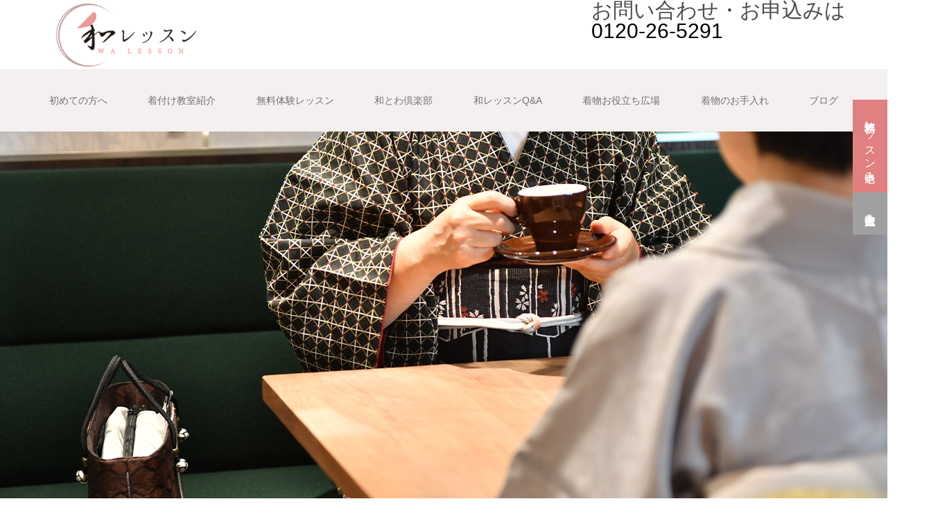

--- FILE ---
content_type: text/html; charset=UTF-8
request_url: https://wa-lesson.net/post-1640/
body_size: 17208
content:
<!doctype html>
<html dir="ltr" lang="ja" prefix="og: https://ogp.me/ns#" prefix="og: http://ogp.me/ns#">
<head>
<meta charset="UTF-8">
<meta name="viewport" content="width=device-width, initial-scale=1">
<title>心のリフレッシュに着物／着付け教室で楽しむ秋のひととき ～岩手県一関市・和とわ総本店 着付教室～ - 和レッスン</title>
	<style>img:is([sizes="auto" i], [sizes^="auto," i]) { contain-intrinsic-size: 3000px 1500px }</style>
	
		<!-- All in One SEO 4.9.1.1 - aioseo.com -->
	<meta name="description" content="こんにちは。一関市の「和とわ総本店」で着付け教室の講師をさせて頂いております藤江です。 &amp;nbs" />
	<meta name="robots" content="max-image-preview:large" />
	<meta name="author" content="wa-lesson"/>
	<link rel="canonical" href="https://wa-lesson.net/post-1640/" />
	<meta name="generator" content="All in One SEO (AIOSEO) 4.9.1.1" />

		<!-- Global site tag (gtag.js) - Google Analytics -->
<script async src="https://www.googletagmanager.com/gtag/js?id=UA-214967375-1"></script>
<script>
 window.dataLayer = window.dataLayer || [];
 function gtag(){dataLayer.push(arguments);}
 gtag('js', new Date());

 gtag('config', 'UA-214967375-1');
</script>
		<meta property="og:locale" content="ja_JP" />
		<meta property="og:site_name" content="和レッスン - 着物を知ってほしい、広げたい、次世代につなげていきたい――その想いが「和とわ」の原点です。 着付けをはじめ、たくさんの和文化に触れる機会をご提供いたします。" />
		<meta property="og:type" content="article" />
		<meta property="og:title" content="心のリフレッシュに着物／着付け教室で楽しむ秋のひととき ～岩手県一関市・和とわ総本店 着付教室～ - 和レッスン" />
		<meta property="og:description" content="こんにちは。一関市の「和とわ総本店」で着付け教室の講師をさせて頂いております藤江です。 &amp;nbs" />
		<meta property="og:url" content="https://wa-lesson.net/post-1640/" />
		<meta property="article:published_time" content="2022-10-29T04:00:04+00:00" />
		<meta property="article:modified_time" content="2022-10-29T04:35:38+00:00" />
		<meta name="twitter:card" content="summary" />
		<meta name="twitter:title" content="心のリフレッシュに着物／着付け教室で楽しむ秋のひととき ～岩手県一関市・和とわ総本店 着付教室～ - 和レッスン" />
		<meta name="twitter:description" content="こんにちは。一関市の「和とわ総本店」で着付け教室の講師をさせて頂いております藤江です。 &amp;nbs" />
		<script type="application/ld+json" class="aioseo-schema">
			{"@context":"https:\/\/schema.org","@graph":[{"@type":"BlogPosting","@id":"https:\/\/wa-lesson.net\/post-1640\/#blogposting","name":"\u5fc3\u306e\u30ea\u30d5\u30ec\u30c3\u30b7\u30e5\u306b\u7740\u7269\uff0f\u7740\u4ed8\u3051\u6559\u5ba4\u3067\u697d\u3057\u3080\u79cb\u306e\u3072\u3068\u3068\u304d \uff5e\u5ca9\u624b\u770c\u4e00\u95a2\u5e02\u30fb\u548c\u3068\u308f\u7dcf\u672c\u5e97 \u7740\u4ed8\u6559\u5ba4\uff5e - \u548c\u30ec\u30c3\u30b9\u30f3","headline":"\u5fc3\u306e\u30ea\u30d5\u30ec\u30c3\u30b7\u30e5\u306b\u7740\u7269\uff0f\u7740\u4ed8\u3051\u6559\u5ba4\u3067\u697d\u3057\u3080\u79cb\u306e\u3072\u3068\u3068\u304d \uff5e\u5ca9\u624b\u770c\u4e00\u95a2\u5e02\u30fb\u548c\u3068\u308f\u7dcf\u672c\u5e97 \u7740\u4ed8\u6559\u5ba4\uff5e","author":{"@id":"https:\/\/wa-lesson.net\/author\/wa-lesson\/#author"},"publisher":{"@id":"https:\/\/wa-lesson.net\/#organization"},"image":{"@type":"ImageObject","url":"https:\/\/wa-lesson.net\/wp-content\/uploads\/2022\/10\/\u5ff5\u73e0\uff12.jpg","width":1040,"height":781},"datePublished":"2022-10-29T13:00:04+09:00","dateModified":"2022-10-29T13:35:38+09:00","inLanguage":"ja","mainEntityOfPage":{"@id":"https:\/\/wa-lesson.net\/post-1640\/#webpage"},"isPartOf":{"@id":"https:\/\/wa-lesson.net\/post-1640\/#webpage"},"articleSection":"\u548c\u3068\u308f\u30d6\u30ed\u30b0, \u7740\u4ed8\u3051\u6559\u5ba4"},{"@type":"BreadcrumbList","@id":"https:\/\/wa-lesson.net\/post-1640\/#breadcrumblist","itemListElement":[{"@type":"ListItem","@id":"https:\/\/wa-lesson.net#listItem","position":1,"name":"\u30db\u30fc\u30e0","item":"https:\/\/wa-lesson.net","nextItem":{"@type":"ListItem","@id":"https:\/\/wa-lesson.net\/category\/blog-all\/#listItem","name":"\u548c\u3068\u308f\u30d6\u30ed\u30b0"}},{"@type":"ListItem","@id":"https:\/\/wa-lesson.net\/category\/blog-all\/#listItem","position":2,"name":"\u548c\u3068\u308f\u30d6\u30ed\u30b0","item":"https:\/\/wa-lesson.net\/category\/blog-all\/","nextItem":{"@type":"ListItem","@id":"https:\/\/wa-lesson.net\/post-1640\/#listItem","name":"\u5fc3\u306e\u30ea\u30d5\u30ec\u30c3\u30b7\u30e5\u306b\u7740\u7269\uff0f\u7740\u4ed8\u3051\u6559\u5ba4\u3067\u697d\u3057\u3080\u79cb\u306e\u3072\u3068\u3068\u304d \uff5e\u5ca9\u624b\u770c\u4e00\u95a2\u5e02\u30fb\u548c\u3068\u308f\u7dcf\u672c\u5e97 \u7740\u4ed8\u6559\u5ba4\uff5e"},"previousItem":{"@type":"ListItem","@id":"https:\/\/wa-lesson.net#listItem","name":"\u30db\u30fc\u30e0"}},{"@type":"ListItem","@id":"https:\/\/wa-lesson.net\/post-1640\/#listItem","position":3,"name":"\u5fc3\u306e\u30ea\u30d5\u30ec\u30c3\u30b7\u30e5\u306b\u7740\u7269\uff0f\u7740\u4ed8\u3051\u6559\u5ba4\u3067\u697d\u3057\u3080\u79cb\u306e\u3072\u3068\u3068\u304d \uff5e\u5ca9\u624b\u770c\u4e00\u95a2\u5e02\u30fb\u548c\u3068\u308f\u7dcf\u672c\u5e97 \u7740\u4ed8\u6559\u5ba4\uff5e","previousItem":{"@type":"ListItem","@id":"https:\/\/wa-lesson.net\/category\/blog-all\/#listItem","name":"\u548c\u3068\u308f\u30d6\u30ed\u30b0"}}]},{"@type":"Organization","@id":"https:\/\/wa-lesson.net\/#organization","name":"\u548c\u30ec\u30c3\u30b9\u30f3","description":"\u7740\u7269\u3092\u77e5\u3063\u3066\u307b\u3057\u3044\u3001\u5e83\u3052\u305f\u3044\u3001\u6b21\u4e16\u4ee3\u306b\u3064\u306a\u3052\u3066\u3044\u304d\u305f\u3044\u2015\u2015\u305d\u306e\u60f3\u3044\u304c\u300c\u548c\u3068\u308f\u300d\u306e\u539f\u70b9\u3067\u3059\u3002 \u7740\u4ed8\u3051\u3092\u306f\u3058\u3081\u3001\u305f\u304f\u3055\u3093\u306e\u548c\u6587\u5316\u306b\u89e6\u308c\u308b\u6a5f\u4f1a\u3092\u3054\u63d0\u4f9b\u3044\u305f\u3057\u307e\u3059\u3002","url":"https:\/\/wa-lesson.net\/"},{"@type":"Person","@id":"https:\/\/wa-lesson.net\/author\/wa-lesson\/#author","url":"https:\/\/wa-lesson.net\/author\/wa-lesson\/","name":"wa-lesson"},{"@type":"WebPage","@id":"https:\/\/wa-lesson.net\/post-1640\/#webpage","url":"https:\/\/wa-lesson.net\/post-1640\/","name":"\u5fc3\u306e\u30ea\u30d5\u30ec\u30c3\u30b7\u30e5\u306b\u7740\u7269\uff0f\u7740\u4ed8\u3051\u6559\u5ba4\u3067\u697d\u3057\u3080\u79cb\u306e\u3072\u3068\u3068\u304d \uff5e\u5ca9\u624b\u770c\u4e00\u95a2\u5e02\u30fb\u548c\u3068\u308f\u7dcf\u672c\u5e97 \u7740\u4ed8\u6559\u5ba4\uff5e - \u548c\u30ec\u30c3\u30b9\u30f3","description":"\u3053\u3093\u306b\u3061\u306f\u3002\u4e00\u95a2\u5e02\u306e\u300c\u548c\u3068\u308f\u7dcf\u672c\u5e97\u300d\u3067\u7740\u4ed8\u3051\u6559\u5ba4\u306e\u8b1b\u5e2b\u3092\u3055\u305b\u3066\u9802\u3044\u3066\u304a\u308a\u307e\u3059\u85e4\u6c5f\u3067\u3059\u3002 &nbs","inLanguage":"ja","isPartOf":{"@id":"https:\/\/wa-lesson.net\/#website"},"breadcrumb":{"@id":"https:\/\/wa-lesson.net\/post-1640\/#breadcrumblist"},"author":{"@id":"https:\/\/wa-lesson.net\/author\/wa-lesson\/#author"},"creator":{"@id":"https:\/\/wa-lesson.net\/author\/wa-lesson\/#author"},"image":{"@type":"ImageObject","url":"https:\/\/wa-lesson.net\/wp-content\/uploads\/2022\/10\/\u5ff5\u73e0\uff12.jpg","@id":"https:\/\/wa-lesson.net\/post-1640\/#mainImage","width":1040,"height":781},"primaryImageOfPage":{"@id":"https:\/\/wa-lesson.net\/post-1640\/#mainImage"},"datePublished":"2022-10-29T13:00:04+09:00","dateModified":"2022-10-29T13:35:38+09:00"},{"@type":"WebSite","@id":"https:\/\/wa-lesson.net\/#website","url":"https:\/\/wa-lesson.net\/","name":"\u548c\u30ec\u30c3\u30b9\u30f3","description":"\u7740\u7269\u3092\u77e5\u3063\u3066\u307b\u3057\u3044\u3001\u5e83\u3052\u305f\u3044\u3001\u6b21\u4e16\u4ee3\u306b\u3064\u306a\u3052\u3066\u3044\u304d\u305f\u3044\u2015\u2015\u305d\u306e\u60f3\u3044\u304c\u300c\u548c\u3068\u308f\u300d\u306e\u539f\u70b9\u3067\u3059\u3002 \u7740\u4ed8\u3051\u3092\u306f\u3058\u3081\u3001\u305f\u304f\u3055\u3093\u306e\u548c\u6587\u5316\u306b\u89e6\u308c\u308b\u6a5f\u4f1a\u3092\u3054\u63d0\u4f9b\u3044\u305f\u3057\u307e\u3059\u3002","inLanguage":"ja","publisher":{"@id":"https:\/\/wa-lesson.net\/#organization"}}]}
		</script>
		<!-- All in One SEO -->

<link rel="alternate" type="application/rss+xml" title="和レッスン &raquo; フィード" href="https://wa-lesson.net/feed/" />
<link rel="alternate" type="application/rss+xml" title="和レッスン &raquo; コメントフィード" href="https://wa-lesson.net/comments/feed/" />
<link rel="alternate" type="application/rss+xml" title="和レッスン &raquo; 心のリフレッシュに着物／着付け教室で楽しむ秋のひととき ～岩手県一関市・和とわ総本店 着付教室～ のコメントのフィード" href="https://wa-lesson.net/post-1640/feed/" />
<script type="text/javascript">
/* <![CDATA[ */
window._wpemojiSettings = {"baseUrl":"https:\/\/s.w.org\/images\/core\/emoji\/16.0.1\/72x72\/","ext":".png","svgUrl":"https:\/\/s.w.org\/images\/core\/emoji\/16.0.1\/svg\/","svgExt":".svg","source":{"concatemoji":"https:\/\/wa-lesson.net\/wp-includes\/js\/wp-emoji-release.min.js?ver=6.8.3"}};
/*! This file is auto-generated */
!function(s,n){var o,i,e;function c(e){try{var t={supportTests:e,timestamp:(new Date).valueOf()};sessionStorage.setItem(o,JSON.stringify(t))}catch(e){}}function p(e,t,n){e.clearRect(0,0,e.canvas.width,e.canvas.height),e.fillText(t,0,0);var t=new Uint32Array(e.getImageData(0,0,e.canvas.width,e.canvas.height).data),a=(e.clearRect(0,0,e.canvas.width,e.canvas.height),e.fillText(n,0,0),new Uint32Array(e.getImageData(0,0,e.canvas.width,e.canvas.height).data));return t.every(function(e,t){return e===a[t]})}function u(e,t){e.clearRect(0,0,e.canvas.width,e.canvas.height),e.fillText(t,0,0);for(var n=e.getImageData(16,16,1,1),a=0;a<n.data.length;a++)if(0!==n.data[a])return!1;return!0}function f(e,t,n,a){switch(t){case"flag":return n(e,"\ud83c\udff3\ufe0f\u200d\u26a7\ufe0f","\ud83c\udff3\ufe0f\u200b\u26a7\ufe0f")?!1:!n(e,"\ud83c\udde8\ud83c\uddf6","\ud83c\udde8\u200b\ud83c\uddf6")&&!n(e,"\ud83c\udff4\udb40\udc67\udb40\udc62\udb40\udc65\udb40\udc6e\udb40\udc67\udb40\udc7f","\ud83c\udff4\u200b\udb40\udc67\u200b\udb40\udc62\u200b\udb40\udc65\u200b\udb40\udc6e\u200b\udb40\udc67\u200b\udb40\udc7f");case"emoji":return!a(e,"\ud83e\udedf")}return!1}function g(e,t,n,a){var r="undefined"!=typeof WorkerGlobalScope&&self instanceof WorkerGlobalScope?new OffscreenCanvas(300,150):s.createElement("canvas"),o=r.getContext("2d",{willReadFrequently:!0}),i=(o.textBaseline="top",o.font="600 32px Arial",{});return e.forEach(function(e){i[e]=t(o,e,n,a)}),i}function t(e){var t=s.createElement("script");t.src=e,t.defer=!0,s.head.appendChild(t)}"undefined"!=typeof Promise&&(o="wpEmojiSettingsSupports",i=["flag","emoji"],n.supports={everything:!0,everythingExceptFlag:!0},e=new Promise(function(e){s.addEventListener("DOMContentLoaded",e,{once:!0})}),new Promise(function(t){var n=function(){try{var e=JSON.parse(sessionStorage.getItem(o));if("object"==typeof e&&"number"==typeof e.timestamp&&(new Date).valueOf()<e.timestamp+604800&&"object"==typeof e.supportTests)return e.supportTests}catch(e){}return null}();if(!n){if("undefined"!=typeof Worker&&"undefined"!=typeof OffscreenCanvas&&"undefined"!=typeof URL&&URL.createObjectURL&&"undefined"!=typeof Blob)try{var e="postMessage("+g.toString()+"("+[JSON.stringify(i),f.toString(),p.toString(),u.toString()].join(",")+"));",a=new Blob([e],{type:"text/javascript"}),r=new Worker(URL.createObjectURL(a),{name:"wpTestEmojiSupports"});return void(r.onmessage=function(e){c(n=e.data),r.terminate(),t(n)})}catch(e){}c(n=g(i,f,p,u))}t(n)}).then(function(e){for(var t in e)n.supports[t]=e[t],n.supports.everything=n.supports.everything&&n.supports[t],"flag"!==t&&(n.supports.everythingExceptFlag=n.supports.everythingExceptFlag&&n.supports[t]);n.supports.everythingExceptFlag=n.supports.everythingExceptFlag&&!n.supports.flag,n.DOMReady=!1,n.readyCallback=function(){n.DOMReady=!0}}).then(function(){return e}).then(function(){var e;n.supports.everything||(n.readyCallback(),(e=n.source||{}).concatemoji?t(e.concatemoji):e.wpemoji&&e.twemoji&&(t(e.twemoji),t(e.wpemoji)))}))}((window,document),window._wpemojiSettings);
/* ]]> */
</script>
<style id='wp-emoji-styles-inline-css' type='text/css'>

	img.wp-smiley, img.emoji {
		display: inline !important;
		border: none !important;
		box-shadow: none !important;
		height: 1em !important;
		width: 1em !important;
		margin: 0 0.07em !important;
		vertical-align: -0.1em !important;
		background: none !important;
		padding: 0 !important;
	}
</style>
<link rel='stylesheet' id='wp-block-library-css' href='https://wa-lesson.net/wp-includes/css/dist/block-library/style.min.css?ver=6.8.3' type='text/css' media='all' />
<style id='classic-theme-styles-inline-css' type='text/css'>
/*! This file is auto-generated */
.wp-block-button__link{color:#fff;background-color:#32373c;border-radius:9999px;box-shadow:none;text-decoration:none;padding:calc(.667em + 2px) calc(1.333em + 2px);font-size:1.125em}.wp-block-file__button{background:#32373c;color:#fff;text-decoration:none}
</style>
<link rel='stylesheet' id='aioseo/css/src/vue/standalone/blocks/table-of-contents/global.scss-css' href='https://wa-lesson.net/wp-content/plugins/all-in-one-seo-pack/dist/Lite/assets/css/table-of-contents/global.e90f6d47.css?ver=4.9.1.1' type='text/css' media='all' />
<style id='global-styles-inline-css' type='text/css'>
:root{--wp--preset--aspect-ratio--square: 1;--wp--preset--aspect-ratio--4-3: 4/3;--wp--preset--aspect-ratio--3-4: 3/4;--wp--preset--aspect-ratio--3-2: 3/2;--wp--preset--aspect-ratio--2-3: 2/3;--wp--preset--aspect-ratio--16-9: 16/9;--wp--preset--aspect-ratio--9-16: 9/16;--wp--preset--color--black: #000000;--wp--preset--color--cyan-bluish-gray: #abb8c3;--wp--preset--color--white: #ffffff;--wp--preset--color--pale-pink: #f78da7;--wp--preset--color--vivid-red: #cf2e2e;--wp--preset--color--luminous-vivid-orange: #ff6900;--wp--preset--color--luminous-vivid-amber: #fcb900;--wp--preset--color--light-green-cyan: #7bdcb5;--wp--preset--color--vivid-green-cyan: #00d084;--wp--preset--color--pale-cyan-blue: #8ed1fc;--wp--preset--color--vivid-cyan-blue: #0693e3;--wp--preset--color--vivid-purple: #9b51e0;--wp--preset--gradient--vivid-cyan-blue-to-vivid-purple: linear-gradient(135deg,rgba(6,147,227,1) 0%,rgb(155,81,224) 100%);--wp--preset--gradient--light-green-cyan-to-vivid-green-cyan: linear-gradient(135deg,rgb(122,220,180) 0%,rgb(0,208,130) 100%);--wp--preset--gradient--luminous-vivid-amber-to-luminous-vivid-orange: linear-gradient(135deg,rgba(252,185,0,1) 0%,rgba(255,105,0,1) 100%);--wp--preset--gradient--luminous-vivid-orange-to-vivid-red: linear-gradient(135deg,rgba(255,105,0,1) 0%,rgb(207,46,46) 100%);--wp--preset--gradient--very-light-gray-to-cyan-bluish-gray: linear-gradient(135deg,rgb(238,238,238) 0%,rgb(169,184,195) 100%);--wp--preset--gradient--cool-to-warm-spectrum: linear-gradient(135deg,rgb(74,234,220) 0%,rgb(151,120,209) 20%,rgb(207,42,186) 40%,rgb(238,44,130) 60%,rgb(251,105,98) 80%,rgb(254,248,76) 100%);--wp--preset--gradient--blush-light-purple: linear-gradient(135deg,rgb(255,206,236) 0%,rgb(152,150,240) 100%);--wp--preset--gradient--blush-bordeaux: linear-gradient(135deg,rgb(254,205,165) 0%,rgb(254,45,45) 50%,rgb(107,0,62) 100%);--wp--preset--gradient--luminous-dusk: linear-gradient(135deg,rgb(255,203,112) 0%,rgb(199,81,192) 50%,rgb(65,88,208) 100%);--wp--preset--gradient--pale-ocean: linear-gradient(135deg,rgb(255,245,203) 0%,rgb(182,227,212) 50%,rgb(51,167,181) 100%);--wp--preset--gradient--electric-grass: linear-gradient(135deg,rgb(202,248,128) 0%,rgb(113,206,126) 100%);--wp--preset--gradient--midnight: linear-gradient(135deg,rgb(2,3,129) 0%,rgb(40,116,252) 100%);--wp--preset--font-size--small: 13px;--wp--preset--font-size--medium: 20px;--wp--preset--font-size--large: 36px;--wp--preset--font-size--x-large: 42px;--wp--preset--spacing--20: 0.44rem;--wp--preset--spacing--30: 0.67rem;--wp--preset--spacing--40: 1rem;--wp--preset--spacing--50: 1.5rem;--wp--preset--spacing--60: 2.25rem;--wp--preset--spacing--70: 3.38rem;--wp--preset--spacing--80: 5.06rem;--wp--preset--shadow--natural: 6px 6px 9px rgba(0, 0, 0, 0.2);--wp--preset--shadow--deep: 12px 12px 50px rgba(0, 0, 0, 0.4);--wp--preset--shadow--sharp: 6px 6px 0px rgba(0, 0, 0, 0.2);--wp--preset--shadow--outlined: 6px 6px 0px -3px rgba(255, 255, 255, 1), 6px 6px rgba(0, 0, 0, 1);--wp--preset--shadow--crisp: 6px 6px 0px rgba(0, 0, 0, 1);}:where(.is-layout-flex){gap: 0.5em;}:where(.is-layout-grid){gap: 0.5em;}body .is-layout-flex{display: flex;}.is-layout-flex{flex-wrap: wrap;align-items: center;}.is-layout-flex > :is(*, div){margin: 0;}body .is-layout-grid{display: grid;}.is-layout-grid > :is(*, div){margin: 0;}:where(.wp-block-columns.is-layout-flex){gap: 2em;}:where(.wp-block-columns.is-layout-grid){gap: 2em;}:where(.wp-block-post-template.is-layout-flex){gap: 1.25em;}:where(.wp-block-post-template.is-layout-grid){gap: 1.25em;}.has-black-color{color: var(--wp--preset--color--black) !important;}.has-cyan-bluish-gray-color{color: var(--wp--preset--color--cyan-bluish-gray) !important;}.has-white-color{color: var(--wp--preset--color--white) !important;}.has-pale-pink-color{color: var(--wp--preset--color--pale-pink) !important;}.has-vivid-red-color{color: var(--wp--preset--color--vivid-red) !important;}.has-luminous-vivid-orange-color{color: var(--wp--preset--color--luminous-vivid-orange) !important;}.has-luminous-vivid-amber-color{color: var(--wp--preset--color--luminous-vivid-amber) !important;}.has-light-green-cyan-color{color: var(--wp--preset--color--light-green-cyan) !important;}.has-vivid-green-cyan-color{color: var(--wp--preset--color--vivid-green-cyan) !important;}.has-pale-cyan-blue-color{color: var(--wp--preset--color--pale-cyan-blue) !important;}.has-vivid-cyan-blue-color{color: var(--wp--preset--color--vivid-cyan-blue) !important;}.has-vivid-purple-color{color: var(--wp--preset--color--vivid-purple) !important;}.has-black-background-color{background-color: var(--wp--preset--color--black) !important;}.has-cyan-bluish-gray-background-color{background-color: var(--wp--preset--color--cyan-bluish-gray) !important;}.has-white-background-color{background-color: var(--wp--preset--color--white) !important;}.has-pale-pink-background-color{background-color: var(--wp--preset--color--pale-pink) !important;}.has-vivid-red-background-color{background-color: var(--wp--preset--color--vivid-red) !important;}.has-luminous-vivid-orange-background-color{background-color: var(--wp--preset--color--luminous-vivid-orange) !important;}.has-luminous-vivid-amber-background-color{background-color: var(--wp--preset--color--luminous-vivid-amber) !important;}.has-light-green-cyan-background-color{background-color: var(--wp--preset--color--light-green-cyan) !important;}.has-vivid-green-cyan-background-color{background-color: var(--wp--preset--color--vivid-green-cyan) !important;}.has-pale-cyan-blue-background-color{background-color: var(--wp--preset--color--pale-cyan-blue) !important;}.has-vivid-cyan-blue-background-color{background-color: var(--wp--preset--color--vivid-cyan-blue) !important;}.has-vivid-purple-background-color{background-color: var(--wp--preset--color--vivid-purple) !important;}.has-black-border-color{border-color: var(--wp--preset--color--black) !important;}.has-cyan-bluish-gray-border-color{border-color: var(--wp--preset--color--cyan-bluish-gray) !important;}.has-white-border-color{border-color: var(--wp--preset--color--white) !important;}.has-pale-pink-border-color{border-color: var(--wp--preset--color--pale-pink) !important;}.has-vivid-red-border-color{border-color: var(--wp--preset--color--vivid-red) !important;}.has-luminous-vivid-orange-border-color{border-color: var(--wp--preset--color--luminous-vivid-orange) !important;}.has-luminous-vivid-amber-border-color{border-color: var(--wp--preset--color--luminous-vivid-amber) !important;}.has-light-green-cyan-border-color{border-color: var(--wp--preset--color--light-green-cyan) !important;}.has-vivid-green-cyan-border-color{border-color: var(--wp--preset--color--vivid-green-cyan) !important;}.has-pale-cyan-blue-border-color{border-color: var(--wp--preset--color--pale-cyan-blue) !important;}.has-vivid-cyan-blue-border-color{border-color: var(--wp--preset--color--vivid-cyan-blue) !important;}.has-vivid-purple-border-color{border-color: var(--wp--preset--color--vivid-purple) !important;}.has-vivid-cyan-blue-to-vivid-purple-gradient-background{background: var(--wp--preset--gradient--vivid-cyan-blue-to-vivid-purple) !important;}.has-light-green-cyan-to-vivid-green-cyan-gradient-background{background: var(--wp--preset--gradient--light-green-cyan-to-vivid-green-cyan) !important;}.has-luminous-vivid-amber-to-luminous-vivid-orange-gradient-background{background: var(--wp--preset--gradient--luminous-vivid-amber-to-luminous-vivid-orange) !important;}.has-luminous-vivid-orange-to-vivid-red-gradient-background{background: var(--wp--preset--gradient--luminous-vivid-orange-to-vivid-red) !important;}.has-very-light-gray-to-cyan-bluish-gray-gradient-background{background: var(--wp--preset--gradient--very-light-gray-to-cyan-bluish-gray) !important;}.has-cool-to-warm-spectrum-gradient-background{background: var(--wp--preset--gradient--cool-to-warm-spectrum) !important;}.has-blush-light-purple-gradient-background{background: var(--wp--preset--gradient--blush-light-purple) !important;}.has-blush-bordeaux-gradient-background{background: var(--wp--preset--gradient--blush-bordeaux) !important;}.has-luminous-dusk-gradient-background{background: var(--wp--preset--gradient--luminous-dusk) !important;}.has-pale-ocean-gradient-background{background: var(--wp--preset--gradient--pale-ocean) !important;}.has-electric-grass-gradient-background{background: var(--wp--preset--gradient--electric-grass) !important;}.has-midnight-gradient-background{background: var(--wp--preset--gradient--midnight) !important;}.has-small-font-size{font-size: var(--wp--preset--font-size--small) !important;}.has-medium-font-size{font-size: var(--wp--preset--font-size--medium) !important;}.has-large-font-size{font-size: var(--wp--preset--font-size--large) !important;}.has-x-large-font-size{font-size: var(--wp--preset--font-size--x-large) !important;}
:where(.wp-block-post-template.is-layout-flex){gap: 1.25em;}:where(.wp-block-post-template.is-layout-grid){gap: 1.25em;}
:where(.wp-block-columns.is-layout-flex){gap: 2em;}:where(.wp-block-columns.is-layout-grid){gap: 2em;}
:root :where(.wp-block-pullquote){font-size: 1.5em;line-height: 1.6;}
</style>
<link rel='stylesheet' id='parent-style-css' href='https://wa-lesson.net/wp-content/themes/switch_tcd063/style.css?ver=6.8.3' type='text/css' media='all' />
<link rel='stylesheet' id='child-style-css' href='https://wa-lesson.net/wp-content/themes/switch_tcd063_child/style.css?ver=6.8.3' type='text/css' media='all' />
<link rel='stylesheet' id='switch-style-css' href='https://wa-lesson.net/wp-content/themes/switch_tcd063_child/style.css?ver=1.3' type='text/css' media='all' />
<script type="text/javascript" src="https://wa-lesson.net/wp-includes/js/jquery/jquery.min.js?ver=3.7.1" id="jquery-core-js"></script>
<script type="text/javascript" src="https://wa-lesson.net/wp-includes/js/jquery/jquery-migrate.min.js?ver=3.4.1" id="jquery-migrate-js"></script>
<link rel="https://api.w.org/" href="https://wa-lesson.net/wp-json/" /><link rel="alternate" title="JSON" type="application/json" href="https://wa-lesson.net/wp-json/wp/v2/posts/1640" /><link rel='shortlink' href='https://wa-lesson.net/?p=1640' />
<link rel="alternate" title="oEmbed (JSON)" type="application/json+oembed" href="https://wa-lesson.net/wp-json/oembed/1.0/embed?url=https%3A%2F%2Fwa-lesson.net%2Fpost-1640%2F" />
<link rel="alternate" title="oEmbed (XML)" type="text/xml+oembed" href="https://wa-lesson.net/wp-json/oembed/1.0/embed?url=https%3A%2F%2Fwa-lesson.net%2Fpost-1640%2F&#038;format=xml" />
<style>
.c-comment__form-submit:hover,.p-cb__item-btn a,.c-pw__btn,.p-readmore__btn,.p-pager span,.p-page-links a,.p-pagetop,.p-widget__title,.p-entry__meta,.p-headline,.p-article06__cat,.p-nav02__item-upper,.p-page-header__title,.p-plan__title,.p-btn{background: #4c4c4c}.c-pw__btn:hover,.p-cb__item-btn a:hover,.p-pagetop:focus,.p-pagetop:hover,.p-readmore__btn:hover,.p-page-links > span,.p-page-links a:hover,.p-pager a:hover,.p-entry__meta a:hover,.p-article06__cat:hover,.p-interview__cat:hover,.p-nav02__item-upper:hover,.p-btn:hover{background: #867272}.p-archive-header__title,.p-article01__title a:hover,.p-article01__cat a:hover,.p-article04__title a:hover,.p-faq__cat,.p-faq__list dt:hover,.p-triangle,.p-article06__title a:hover,.p-interview__faq dt,.p-nav02__item-lower:hover .p-nav02__item-title,.p-article07 a:hover,.p-article07__title,.p-block01__title,.p-block01__lower-title,.p-block02__item-title,.p-block03__item-title,.p-block04__title,.p-index-content02__title,.p-article09 a:hover .p-article09__title,.p-index-content06__title,.p-plan-table01__price,.p-plan__catch,.p-plan__notice-title,.p-spec__title{color: #867272}.p-entry__body a{color: #442602}body{font-family: "Segoe UI", Verdana, "游ゴシック", YuGothic, "Hiragino Kaku Gothic ProN", Meiryo, sans-serif}.c-logo,.p-page-header__title,.p-page-header__desc,.p-archive-header__title,.p-faq__cat,.p-interview__title,.p-footer-link__title,.p-block01__title,.p-block04__title,.p-index-content02__title,.p-headline02__title,.p-index-content01__title,.p-index-content06__title,.p-index-content07__title,.p-index-content09__title,.p-plan__title,.p-plan__catch,.p-header-content__title,.p-spec__title{font-family: "Times New Roman", "游明朝", "Yu Mincho", "游明朝体", "YuMincho", "ヒラギノ明朝 Pro W3", "Hiragino Mincho Pro", "HiraMinProN-W3", "HGS明朝E", "ＭＳ Ｐ明朝", "MS PMincho", serif; font-weight: 500}.p-page-header__title{transition-delay: 3s}.p-hover-effect--type1:hover img{-webkit-transform: scale(1.2);transform: scale(1.2)}.l-header{background: rgba(245, 240, 240, 1.000000)}.l-header--fixed.is-active{background: rgba(245, 240, 240, 1.000000)}.p-menu-btn{color: #707070}.p-global-nav > ul > li > a{color: #707070}.p-global-nav > ul > li > a:hover{color: #999999}.p-global-nav .sub-menu a{background: #ffffff;color: #707070}.p-global-nav .sub-menu a:hover{background: #442606;color: #ffffff}.p-global-nav .menu-item-has-children > a > .p-global-nav__toggle::before{border-color: #707070}.p-footer-link{background-image: url(https://wa-lesson.net/wp-content/uploads/2021/07/switch-image_1450x500.gif)}.p-footer-link::before{background: rgba(197,197,197, 0.300000)}.p-info{background: #d9d9d9;color: #000000}.p-info__logo{font-size: 25px}.p-footer-nav{background: #d9d9d9;color: #000000}.p-footer-nav a{color: #000000}.p-footer-nav a:hover{color: #442602}.p-copyright{background: #867272}.p-page-header::before{background: rgba(0, 0, 0, 0)}.p-page-header__desc{color: #ffffff;font-size: 40px}.p-entry__title{font-size: 32px}.p-entry__body{font-size: 16px}@media screen and (max-width: 1199px) {.l-header{background: #f5f0f0}.l-header--fixed.is-active{background: #f5f0f0}.p-global-nav{background: rgba(255,255,255, 1)}.p-global-nav > ul > li > a,.p-global-nav > ul > li > a:hover,.p-global-nav a,.p-global-nav a:hover,.p-global-nav .sub-menu a,.p-global-nav .sub-menu a:hover{color: #707070!important}.p-global-nav .menu-item-has-children > a > .sub-menu-toggle::before{border-color: #707070}}@media screen and (max-width: 767px) {.p-page-header__desc{font-size: 18px}.p-entry__title{font-size: 20px}.p-entry__body{font-size: 14px}}.c-load--type1 { border: 3px solid rgba(76, 76, 76, 0.2); border-top-color: #4c4c4c; }
/* フッターナビ */
.p-footer-nav {
    padding-bottom: 5px;
}

/* フッターのキーワード */
.l-footer__keywords {
  color: gray;
  text-align: center;
  padding: 0.5em 0.5em 1em;
  font-size: 90%;
  line-height: initial;
}</style>
<link rel="icon" href="https://wa-lesson.net/wp-content/uploads/2021/10/cropped-favicon-32x32.png" sizes="32x32" />
<link rel="icon" href="https://wa-lesson.net/wp-content/uploads/2021/10/cropped-favicon-192x192.png" sizes="192x192" />
<link rel="apple-touch-icon" href="https://wa-lesson.net/wp-content/uploads/2021/10/cropped-favicon-180x180.png" />
<meta name="msapplication-TileImage" content="https://wa-lesson.net/wp-content/uploads/2021/10/cropped-favicon-270x270.png" />
		<style type="text/css" id="wp-custom-css">
			/*ヘッダー・ロゴ*/
.logo_tel {background:white;
display:flex; justify-content:space-between; padding: 0px 60px;}
.logo_tel  {font-size:30px;}
.h_btn {display:none;}

.c-logo img {height:100px;}

.cv_bnr{text-align:center; padding-top:50px !important;}
.cv_bnr img{width:80%;}

@media only screen and (max-width: 1200px) {
	.c-logo img {height:60px;}
.logo_tel {display:block;height:60px; padding: 0px 5%;}
.l-header__inner {margin-top:-60px;}
.logo_.h_tel {display:none;}
.h_btn{display:block; position:relative;z-index:9999;}
.h_btn a{
    display:block;
    width:100px;
    background:#e99999;
    position:absolute;
    top:0;
    right:0;
	line-height:1.2;
	height:60px;
	padding:5px;
	color:#fff;
	text-align:center;
	font-size:15px;
}
.l-header__logo a {width:50%;position:relative;z-index:999;}
	.c-menu-btn {right:100px;}
body{color:#4C4C4C ;}
.p-index-content01{color:#4C4C4C;}
}

@media only screen and (max-width: 767px) {
	.cv_bnr{text-align:center; padding:20px !important;}
.cv_bnr img{width:100%;}
	.h_tel{display:none;}
}
.admin-bar .l-header {top: 0px;}
.p-global-nav {width:100%;}
.p-global-nav > ul {width:100%; justify-content: space-between;}
.p-global-nav .sub-menu a:hover {
	background:#867272;
}
.p-global-nav .sub-menu {
	background:#F5F0F0;
}




/*基本レイアウト*/
body {color:#4C4C4C !important;}
.pcnone {display:none;}
@media only screen and (max-width: 768px) {
.pcnone {display:block;}
.spnone {display:none;}
}
img {max-width:100%;}
.center{text-align:center;}
@media only screen and (max-width: 768px) {
.sp_left{text-align:left;}
}

/* 追従バナーPC */
.s_bnr {display:none;}
.pc_bnr {position: fixed; top: 20%; right: 0; width: 50px; z-index:1000;}
.pc_bnr li{ font-size:16px; text-align: center; padding:20px 0; }
.pc_bnr a { -ms-writing-mode: tb-rl;
  writing-mode: vertical-rl; color:white;}
.pc_bnr li:nth-child(1){background:#E08080;}
.pc_bnr li:nth-child(2){background:#A0A0A0;}
.pc_bnr li:nth-child(3){background:#b29f9f;}

/* 追従バナーSP */
@media only screen and (max-width: 1200px) {
	.s_bnr {
		top:auto;
		right: auto;
		bottom: 0;
		width: 100%;
		display: flex !important;
		margin: 0;
		background: #FFF;
	}
	.s_bnr li {
		width: 50%;
   text-align: center;
		height: 40px;
	}
	.s_bnr li a {
		position: relative;
		writing-mode: horizontal-tb;
   color:#FFF;
   display:inline-block;
   line-height:normal;
	}
	.fa-2x {font-size: 1.5em !important;}
.s_bnr li:nth-child(1){background:#e99999;}
.s_bnr li:nth-child(2){background:#ccc;}
.s_bnr li:nth-child(3){background:#b29f9f;}
.pc_bnr {display:none;}
}
@media only screen and (max-width: 768px){
.s_bnr {display:block;}		
#pagetop {bottom: 43px !important;}
.p-pagetop {margin-bottom: 60px;}
}
/*カラム------------------*/
.img-box {
	display:flex;
	justify-content: space-between;
	margin-bottom:36px;
}
@media only screen and (max-width: 768px) {
.img-box {
  flex-direction: column;
  flex-wrap: wrap;
}
}
.img-box div.text{
	width:50%;
}
.img-box div.text p {
	text-align:left;
	line-height:2;
}
.img-box div.ph {
	width:45%;
	text-align:center;
}
@media only screen and (max-width: 768px) {
.img-box div.ph {
	width:100%;
	margin:0 auto;
}
.img-box div.ph img {
	width:100%;
}
.img-box div.text {
	width:100%;
	margin-top:32px;
}
.order1 {
  order: 1;
}
.order2 {
  order: 2;
}
}
.ph2-box {
display:flex;
flex-wrap:wrap;
margin: 0 !important;
}
.ph2-box li {
list-style:none !important;
display:flex;
flex-wrap:wrap;
margin: 0 !important;
width:50%;
}
.ph-4colbox,.ph-3colbox,.ph-2colbox {
	display:flex;
	justify-content: space-between;
	flex-wrap:wrap;
	margin: 0 auto 20px auto !important;
}
.ph-4colbox li,
.ph-3colbox li,
.ph-2colbox li{
	list-style:none !important;
	text-align:center;
	vertical-align:middle;
	margin: 0 0 20px 0;
}
.ph-4colbox li{
	width:24%;
}
.ph-3colbox li{
	width:32%;
}
.ph-2colbox li{
	width:49%;
}
@media only screen and (max-width: 768px) {
.ph-4colbox li{
	width:48%;
}
.ph-3colbox{
	display:block;
}
.ph-3colbox li{
	width:auto;
	margin:10px auto;
}
.ph-3colbox.top{
	display:flex;
}
.ph-3colbox.top li{
	width:50%;
	margin:0px;
}
}
@media only screen and (max-width: 768px) {
.ph-2colbox li{
	width:auto;
}
}
.pink {
	color:#C96869;
}
.green {
	color:#7EC3B4;
}
.marker-yellow {
 background:linear-gradient(transparent 75%, #fcff21 75%);
font-weight:bold; 
}

.p-index-content08.p-cb__item.l-inner.l-inner {
	max-width:100%;
	width:100%;
	padding:0;
	margin:0;
}
.lesson_program {
	background:#FDF9F4;
	padding:50px 100px;
	margin:0;
}
@media only screen and (max-width: 768px) {
.lesson_program {
	padding: 5%;
}
}
.p-btn {
	background-color:#D36F6F;
	margin: 30px auto 0;
	color:white !important;
	display: block;
	width:300px;
}
.p-index-content01__title {
	text-align:center;
	margin:20px 0;
}
.l-footer {
	margin-top:72px;
}
.lesson_program .text h3 {
	margin-top:24px;
	font-size:20px;
}
.p-page-header {
	margin-top: 155px;
}
@media only screen and (max-width: 1200px) {
.p-page-header {	margin-top: 0px;}
}
.c-comment__form-submit:hover, .p-cb__item-btn a, .c-pw__btn, .p-readmore__btn, .p-pager span, .p-page-links a, .p-pagetop, .p-widget__title, .p-entry__meta, .p-headline, .p-article06__cat, .p-nav02__item-upper, .p-page-header__title, .p-plan__title, .p-btn {
	background:#A07C85;
}
.p-index-content01__title{
	background-image:url(https://wa-lesson.net/wp-content/uploads/2021/10/fude2.png);
	background-repeat:no-repeat;
	background-position:center;
	background-size:contain;
	min-height:80px;
	font-weight:initial;
}
.p-entry__body--page {
	margin-bottom:0;
}
.p-info {background:none;}
.p-footer-nav {line-height:2; padding-bottom:15px;flex-wrap:wrap; max-width:800px;background:none; margin:0 auto;}
.p-info__address{display:flex; justify-content:center; margin-top:30px;}
.h_web, .h_tell{margin:0 20px;}
.h_web a, .h_tell a{display:block; background-color:#C96869; color:#fff; font-weight:bold; padding:10px 20px;}
.h_web a:hover, .h_tell a:hover{background:#A07C85}

.l-footer {background:#d9d9d9;}
@media only screen and (max-width: 767px) {
.p-page-header__title {
min-width: 300px;
	}
	.p-info__address{display:initial;}
	.h_web{margin-bottom:20px;}
}
.circle img{
    border-radius: 50%;
	width:80%;
	height:80%;
}

/*固定ページタイトルシャドウ*/
.p-page-header__desc {text-shadow: 2px 2px 2px #333333 !important;}

/*ページトップボタン*/
@media only screen and (max-width: 768px) {
.l-footer button.p-pagetop {
    margin-bottom: 0 !important;
}
}

.archive_blog_list{
	display:flex;
	flex-wrap:wrap;
	margin: 0 auto 20px;
  max-width: 1182px;
	justify-content: center;
}
.archive_blog_list li{
    text-align: center;
	line-height:2;
	padding:5px;
  background: #A07C85;
	margin:10px;
}
.archive_blog_list li a{
	color:white;
}
@media only screen and (max-width: 768px) {
.youtube iframe{
width: 100% !important;
}
}		</style>
		<link rel="stylesheet" href="https://use.fontawesome.com/releases/v5.8.2/css/all.css" integrity="sha384-oS3vJWv+0UjzBfQzYUhtDYW+Pj2yciDJxpsK1OYPAYjqT085Qq/1cq5FLXAZQ7Ay" crossorigin="anonymous">
<link href="https://cdnjs.cloudflare.com/ajax/libs/lightbox2/2.7.1/css/lightbox.css" rel="stylesheet">
</head>
<body class="wp-singular post-template-default single single-post postid-1640 single-format-standard wp-theme-switch_tcd063 wp-child-theme-switch_tcd063_child metaslider-plugin">
  <div id="site_loader_overlay">
  <div id="site_loader_animation" class="c-load--type1">
      </div>
</div>
	
<header id="js-header" class="l-header">
<div class="h_btn"><a href="https://wa-lesson.net/reserve/">無料体験<br>レッスン<br>申込み</a></div>
	<div class="logo_tel"><div class="h_logo"><div class="l-header__logo c-logo">
    <a href="https://wa-lesson.net/">
    <img src="https://wa-lesson.net/wp-content/uploads/2021/09/logo.png" alt="和レッスン">
  </a>
  </div>
</div><div class="h_tel">お問い合わせ・お申込みは<br><span><a href="TEL:0120-26-5291">0120-26-5291</a></span></div></div>
  <div class="l-header__inner l-inner">
    <button id="js-menu-btn" class="p-menu-btn c-menu-btn"></button>
    <nav id="js-global-nav" class="p-global-nav"><ul id="menu-g-nav" class="menu"><li id="menu-item-183" class="menu-item menu-item-type-post_type menu-item-object-page menu-item-183"><a href="https://wa-lesson.net/beginner/">初めての方へ<span class="p-global-nav__toggle"></span></a></li>
<li id="menu-item-182" class="menu-item menu-item-type-post_type menu-item-object-page menu-item-has-children menu-item-182"><a href="https://wa-lesson.net/class/">着付け教室紹介<span class="p-global-nav__toggle"></span></a>
<ul class="sub-menu">
	<li id="menu-item-206" class="menu-item menu-item-type-post_type menu-item-object-page menu-item-206"><a href="https://wa-lesson.net/class/program/">講師紹介<span class="p-global-nav__toggle"></span></a></li>
	<li id="menu-item-879" class="menu-item menu-item-type-post_type menu-item-object-page menu-item-879"><a href="https://wa-lesson.net/osarai_lesson/">おさらい・他装コース<span class="p-global-nav__toggle"></span></a></li>
	<li id="menu-item-205" class="menu-item menu-item-type-post_type menu-item-object-page menu-item-205"><a href="https://wa-lesson.net/beginner/access/">アクセス<span class="p-global-nav__toggle"></span></a></li>
</ul>
</li>
<li id="menu-item-880" class="menu-item menu-item-type-post_type menu-item-object-page menu-item-has-children menu-item-880"><a href="https://wa-lesson.net/trial_lesson/">無料体験レッスン<span class="p-global-nav__toggle"></span></a>
<ul class="sub-menu">
	<li id="menu-item-181" class="menu-item menu-item-type-post_type menu-item-object-page menu-item-181"><a href="https://wa-lesson.net/reserve/">無料体験レッスン申込み<span class="p-global-nav__toggle"></span></a></li>
	<li id="menu-item-242" class="menu-item menu-item-type-post_type menu-item-object-page menu-item-242"><a href="https://wa-lesson.net/reserve-join/">教室入会申し込み<span class="p-global-nav__toggle"></span></a></li>
</ul>
</li>
<li id="menu-item-2589" class="menu-item menu-item-type-post_type menu-item-object-page menu-item-2589"><a href="https://wa-lesson.net/class/watowaclub/">和とわ倶楽部<span class="p-global-nav__toggle"></span></a></li>
<li id="menu-item-180" class="menu-item menu-item-type-post_type menu-item-object-page menu-item-180"><a href="https://wa-lesson.net/qa/">和レッスンQ&#038;A<span class="p-global-nav__toggle"></span></a></li>
<li id="menu-item-178" class="menu-item menu-item-type-post_type menu-item-object-page menu-item-has-children menu-item-178"><a href="https://wa-lesson.net/useful/">着物お役立ち広場<span class="p-global-nav__toggle"></span></a>
<ul class="sub-menu">
	<li id="menu-item-210" class="menu-item menu-item-type-post_type menu-item-object-page menu-item-210"><a href="https://wa-lesson.net/useful/formal/">礼装着物の心得<span class="p-global-nav__toggle"></span></a></li>
	<li id="menu-item-211" class="menu-item menu-item-type-post_type menu-item-object-page menu-item-211"><a href="https://wa-lesson.net/useful/semiformal/">セミフォーマルの着物の装い<span class="p-global-nav__toggle"></span></a></li>
	<li id="menu-item-212" class="menu-item menu-item-type-post_type menu-item-object-page menu-item-212"><a href="https://wa-lesson.net/useful/casual/">気軽なお出かけの着物は？<span class="p-global-nav__toggle"></span></a></li>
</ul>
</li>
<li id="menu-item-177" class="menu-item menu-item-type-post_type menu-item-object-page menu-item-177"><a href="https://wa-lesson.net/care/">着物のお手入れ<span class="p-global-nav__toggle"></span></a></li>
<li id="menu-item-588" class="menu-item menu-item-type-post_type menu-item-object-page current_page_parent menu-item-has-children menu-item-588"><a href="https://wa-lesson.net/blog/">ブログ<span class="p-global-nav__toggle"></span></a>
<ul class="sub-menu">
	<li id="menu-item-213" class="menu-item menu-item-type-post_type_archive menu-item-object-news menu-item-213"><a href="https://wa-lesson.net/news/">新着情報<span class="p-global-nav__toggle"></span></a></li>
</ul>
</li>
</ul></nav>  </div>
	<ul class="pc_bnr">
			<li><a href="https://wa-lesson.net/reserve/">無料体験レッスン申込み</a></li>
			<li><a href="https://wa-lesson.net/reserve-join/">教室入会申込み</a></li>
	</ul>
	<!--ul class="s_bnr">
			<li><a href="https://wa-lesson.net/reserve/"><i class="far fa-calendar-alt fa-fw fa-2x"></i><br>体験レッスン予約</a></li>
			<li><a href="https://wa-lesson.net/beginner/access/"><i class="fas fa-map-marker-alt fa-fw fa-2x"></i><br>アクセス</a></li>
			<li><a href="https://wa-lesson.net/contact/"><i class="far fa-envelope fa-fw fa-2x"></i><br>お問合せ</a></li>
	</ul-->
</header>
<main class="l-main">
    <header id="js-page-header" class="p-page-header">
	    <div class="p-page-header__title">和とわブログ</div>
	    <div class="p-page-header__inner l-inner">
      <p id="js-page-header__desc" class="p-page-header__desc"><span>和とわスタッフが　着物のこと<br />
教室のことを綴ります</span></p>
    </div>
    <div id="js-page-header__img" class="p-page-header__img p-page-header__img--type3">
      <img src="https://wa-lesson.net/wp-content/uploads/2021/09/blog_main.jpg" alt="">
    </div>
  </header>
  <ol class="p-breadcrumb c-breadcrumb l-inner" itemscope="" itemtype="http://schema.org/BreadcrumbList">
<li class="p-breadcrumb__item c-breadcrumb__item c-breadcrumb__item--home" itemprop="itemListElement" itemscope="" itemtype="http://schema.org/ListItem">
<a href="https://wa-lesson.net/" itemscope="" itemtype="http://schema.org/Thing" itemprop="item">
<span itemprop="name">HOME</span>
</a>
<meta itemprop="position" content="1">
</li>
<li class="p-breadcrumb__item c-breadcrumb__item" itemprop="itemListElement" itemscope="" itemtype="http://schema.org/ListItem">
<a href="https://wa-lesson.net/blog/" itemscope="" itemtype="http://schema.org/Thing" itemprop="item">
<span itemprop="name">ブログ</span>
</a>
<meta itemprop="position" content="2">
</li>
<li class="p-breadcrumb__item c-breadcrumb__item" itemprop="itemListElement" itemscope="" itemtype="http://schema.org/ListItem">
<a href="https://wa-lesson.net/category/blog-all/" itemscope="" itemtype="http://schema.org/Thing" itemprop="item">
<span itemprop="name">和とわブログ</span>
</a>
<meta itemprop="position" content="3">
</li>
<li class="p-breadcrumb__item c-breadcrumb__item">心のリフレッシュに着物／着付け教室で楽しむ秋のひととき ～岩手県一関市・和とわ総本店 着付教室～</li>
</ol>
  <div class="l-contents l-inner">
    <div class="l-primary">
      			<article class="p-entry">
        <div class="p-entry__inner">
                    <p style="margin-bottom:20px;">
            <time class="p-date" datetime="2022-10-29">
                            <span class="p-date__month">OCT</span>
                            <span class="p-date__day">29</span>
              2022            </time>
          </p>
          				  <!--figure class="p-entry__img">
            <img width="1040" height="781" src="https://wa-lesson.net/wp-content/uploads/2022/10/念珠２.jpg" class="attachment-full size-full wp-post-image" alt="" decoding="async" fetchpriority="high" srcset="https://wa-lesson.net/wp-content/uploads/2022/10/念珠２.jpg 1040w, https://wa-lesson.net/wp-content/uploads/2022/10/念珠２-300x225.jpg 300w, https://wa-lesson.net/wp-content/uploads/2022/10/念珠２-1024x769.jpg 1024w, https://wa-lesson.net/wp-content/uploads/2022/10/念珠２-768x577.jpg 768w" sizes="(max-width: 1040px) 100vw, 1040px" />          </figure-->
			    <header class="p-entry__header">
                        <p class="p-entry__meta">
              <a href="https://wa-lesson.net/category/blog-all/">和とわブログ</a>
            </p>
                        <h1 class="p-entry__title">心のリフレッシュに着物／着付け教室で楽しむ秋のひととき ～岩手県一関市・和とわ総本店 着付教室～</h1>
				  </header>
          <div class="p-entry__body">
          <p>&nbsp;</p>
<p>こんにちは。一関市の<span style="color: #0000ff;"><a style="color: #0000ff;" href="https://wa-lesson.net">「和とわ総本店」で着付け教室</a></span>の講師をさせて頂いております藤江です。</p>
<p>&nbsp;</p>
<h1><span style="color: #800080;">五感が刺激される秋です</span></h1>
<p>&nbsp;</p>
<p>深まりゆく秋を、五感をしっかり働かせながら、色づく山々、庭の木々、そして何より味覚を楽しんでいる今日この頃です。</p>
<p>「天高く馬肥ゆる秋」…私も肥ゆる秋…です。</p>
<p>間もなく空から白いものが舞い降りる季節が近づいているということですね。</p>
<p>&nbsp;</p>
<h1><span style="color: #800080;">楽しみながら続けて頂きたい着付け教室です</span></h1>
<p>&nbsp;</p>
<p><img decoding="async" class="alignnone size-full wp-image-533" src="https://wa-lesson.net/wp-content/uploads/2021/09/qa_main.jpg" alt="" width="1450" height="600" srcset="https://wa-lesson.net/wp-content/uploads/2021/09/qa_main.jpg 1450w, https://wa-lesson.net/wp-content/uploads/2021/09/qa_main-300x124.jpg 300w, https://wa-lesson.net/wp-content/uploads/2021/09/qa_main-1024x424.jpg 1024w, https://wa-lesson.net/wp-content/uploads/2021/09/qa_main-768x318.jpg 768w" sizes="(max-width: 1450px) 100vw, 1450px" /></p>
<p>&nbsp;</p>
<p>さて、<span style="color: #0000ff;"><a style="color: #0000ff;" href="https://wa-lesson.net">「和とわ」の着付け教室</a></span>は９月・10月クールもあっという間に終了しました。</p>
<p><span style="color: #0000ff;"><a style="color: #0000ff;" href="https://wa-lesson.net/osarai_lesson/">おさらいコース</a></span>の場合、生徒さんには総復習として、着物の着方、二重太鼓、一重太鼓結びを一人で仕上げて頂いております。</p>
<p>その後は一緒に角出しや、半巾帯を結んで楽しみます。</p>
<p>半巾帯結びでは「なんだか変てこな形になってしまった！」と大笑いすることもしばしばです。</p>
<p>このコースともなると皆さんきれいに仕上げられるようになってきて、その上達振りにはいつも感心させられます。</p>
<p>これからも楽しみながら続けて頂きたいと思っています。</p>
<p>&nbsp;</p>
<h1><span style="color: #800080;">角出し結びが気に入りました</span></h1>
<p>&nbsp;</p>
<p>角出し結びを気に入った生徒さん、「しっかり覚えて形良く結びたい」と熱心に繰り返し練習。</p>
<p>着物、帯もこれまた雰囲気が良いものを準備されて感心するくらい格好良く仕上げられています。</p>
<p>「好き」ということは大事ですね。</p>
<p>&nbsp;</p>
<h1><span style="color: #800080;">自分の念珠を作った日</span></h1>
<p>&nbsp;</p>
<p><img decoding="async" class="alignnone size-full wp-image-1648" src="https://wa-lesson.net/wp-content/uploads/2022/10/念珠２.jpg" alt="" width="1040" height="781" srcset="https://wa-lesson.net/wp-content/uploads/2022/10/念珠２.jpg 1040w, https://wa-lesson.net/wp-content/uploads/2022/10/念珠２-300x225.jpg 300w, https://wa-lesson.net/wp-content/uploads/2022/10/念珠２-1024x769.jpg 1024w, https://wa-lesson.net/wp-content/uploads/2022/10/念珠２-768x577.jpg 768w" sizes="(max-width: 1040px) 100vw, 1040px" /></p>
<p>先日、自治会女性部事業としてお寺に出向き世界にたった一つの自分の念珠を作ってきました。<span class="Apple-converted-space"> </span></p>
<p>こういう体験はそうそう無いだろうと昨年から計画していたのですが、コロナ感染や諸事情やらでやっと取り組めた事業でした。</p>
<p>参加者十数人ではあったものの、久しぶりに地域の方々とおしゃべりをして楽しい時間を過ごすことが出来ました。</p>
<p>奥様が講師となられ、説明をして頂きながら干支の梵字（ぼんじ）、誕生石や和尚様のお使いになった数珠、そして自分の優れた感性（??）を信じ、脳をしっかり活性化させ石を選んでいく…、これがまた楽しい。</p>
<p>そして繋いで仕上げていきます。</p>
<p>&nbsp;</p>
<h1><span style="color: #800080;">ご住職様のお話から</span></h1>
<p>&nbsp;</p>
<p>ご住職様のお話によりますと、大震災で被災され、さまざまな思いや不安をかかえた方々が自分で念珠を作ることは、少しずつでも前を向いて歩いて行ける糧となり、そして心の拠り所となることを願いながらの作業で、各自の念珠に魂入れを行い一人ひとりにお渡しされていたということです。</p>
<p>その方々の表情が、次第に明るく和らいでいった穏やかな時間であったとも語られていました。<span class="Apple-converted-space"> </span></p>
<p>&nbsp;</p>
<h1><span style="color: #800080;">念珠作りで心穏やかに…のはずが</span></h1>
<p>&nbsp;</p>
<p>ところで、私たちはと言いますと、この日のメンバー、決して若いとは言えない、しかしそんな高年齢ではないはずでしたが、まずは「石がつかめない、石の色がよく分からない、見えなくて糸が通せない、引っ張りすぎて糸がきれた」、欲張りな方は「全部はめようかな」など、まあ賑やかな時間でした。</p>
<p>そうこうしているうちに二つと同じものがない、各々個性のある素敵な念珠を作り上げていました。</p>
<p>&nbsp;</p>
<h1><span style="color: #800080;">念珠も奥が深いです</span></h1>
<p>&nbsp;</p>
<p>この念珠作りは、奥様に快くお引き受け頂いたこともあり、私自身が詳しい内容も知らずにお願いしたものでした。</p>
<p>当日の説明で、完成したものは本堂にてご住職様から魂入れをして頂いた後、一人ひとりお焼香をして直接手渡して頂けるという本当にありがたいものだったのです。</p>
<p>&nbsp;</p>
<h1><span style="color: #800080;">不甲斐無さを反省</span></h1>
<p>&nbsp;</p>
<p>仕上げたものをそのまま持ち帰るとなると、手づくりアクセサリーにしかならないということですね。</p>
<p>よく考えれば分かることだったと、自分の不甲斐無さを反省したのでした。</p>
<p>しかしながら貴重な体験をさせて頂いたと思っております。</p>
<p>&nbsp;</p>
<h1><span style="color: #800080;">心の浄化に着物姿</span></h1>
<p>&nbsp;</p>
<p><img loading="lazy" decoding="async" class="alignnone size-full wp-image-1654" src="https://wa-lesson.net/wp-content/uploads/2022/10/モデルさん.jpg" alt="" width="1040" height="1206" srcset="https://wa-lesson.net/wp-content/uploads/2022/10/モデルさん.jpg 1040w, https://wa-lesson.net/wp-content/uploads/2022/10/モデルさん-259x300.jpg 259w, https://wa-lesson.net/wp-content/uploads/2022/10/モデルさん-883x1024.jpg 883w, https://wa-lesson.net/wp-content/uploads/2022/10/モデルさん-768x891.jpg 768w" sizes="auto, (max-width: 1040px) 100vw, 1040px" /></p>
<p>静かな空間に身をおき、心穏やかに、普段出来ないことを体験するということは心の浄化作用を促していると感じました。</p>
<p>日常、着物姿になるということは中々難儀なことです。</p>
<p>しかし<span style="color: #0000ff;"><a style="color: #0000ff;" href="https://wa-lesson.net">着付け教室</a></span>であれば受講された皆さんと一緒に着物を着て帯を結んで楽しめる。</p>
<p>そんなささやかなことが案外心の浄化にも繋がっていくのかも知れないと思いました。</p>
<p>居心地の良い教室で、着心地の良い着付けを、皆さんと一緒に勉強できることを楽しみに<span style="color: #0000ff;"><a style="color: #0000ff;" href="https://wa-lesson.net/class/">次のクール</a></span>も頑張りましょう。</p>
<p>&nbsp;</p>
<p>&nbsp;</p>
<p>＊＊＊＊＊＊＊＊＊＊＊＊＊＊＊＊＊＊＊＊＊＊＊</p>
<p><a href="https://wa-lesson.net"><img loading="lazy" decoding="async" class="alignnone wp-image-802 size-full" src="https://wa-lesson.net/wp-content/uploads/2021/10/watowaclub_ph6.jpg" alt="" width="800" height="600" srcset="https://wa-lesson.net/wp-content/uploads/2021/10/watowaclub_ph6.jpg 800w, https://wa-lesson.net/wp-content/uploads/2021/10/watowaclub_ph6-300x225.jpg 300w, https://wa-lesson.net/wp-content/uploads/2021/10/watowaclub_ph6-768x576.jpg 768w" sizes="auto, (max-width: 800px) 100vw, 800px" /></a></p>
<p>着物の着付けを習いたいという方！</p>
<p><span style="color: #0000ff;"><a style="color: #0000ff;" href="https://wa-lesson.net/class/">和とわ総本店着付教室では、11月からの着付教室の生徒さんを募集中です。</a></span></p>
<p>まずは<span style="color: #0000ff;"><a style="color: #0000ff;" href="https://wa-lesson.net/reserve/">無料体験・見学から、お申込みフォームはこちら</a></span></p>
<p>ちょっとしたご相談もお気軽にどうぞ</p>
<p><span style="color: #0000ff;"><a style="color: #0000ff;" href="https://wa-lesson.net/class/">着付け教室へのお問い合わせフォームはこちら</a></span></p>
<p><span style="color: #0000ff;"><a style="color: #0000ff;" href="https://wa-lesson.net/reserve-join/">着付教室へのご入会申し込みフォームはこちらから</a></span></p>
<p><span style="color: #0000ff;"><a style="color: #0000ff;" href="tel:0120-26-5291">お電話でのご入会申し込みは tel.0120-26-5291</a></span></p>
<p>営業時間　10:00～18:30 　水曜日・木曜日定休</p>
<p><span style="color: #0000ff;"><a style="color: #0000ff;" href="https://wa-lesson.net/class/watowaclub/">和とわ倶楽部は特典がいっぱい！ご案内ページへ</a></span></p>
<p>＊＊＊＊＊＊＊＊＊＊＊＊＊＊＊＊＊＊＊＊＊＊＊</p>
<p><a href="https://wa-lesson.net"><img loading="lazy" decoding="async" class="alignnone size-full wp-image-1455" src="https://wa-lesson.net/wp-content/uploads/2022/08/和とわ建物.php_.jpeg" alt="" width="400" height="300" srcset="https://wa-lesson.net/wp-content/uploads/2022/08/和とわ建物.php_.jpeg 400w, https://wa-lesson.net/wp-content/uploads/2022/08/和とわ建物.php_-300x225.jpeg 300w" sizes="auto, (max-width: 400px) 100vw, 400px" /></a></p>
<p>和レッスンは、岩手県一関市の<span style="color: #0000ff;"><a style="color: #0000ff;" href="https://wa-lesson.net">「和とわ総本店」が運営する着付け教室</a></span>です。</p>
<p><span style="color: #0000ff;"><a style="color: #0000ff;" href="https://wa-towa.jp">「和とわ総本店」</a></span>は江戸時代から９代続く老舗呉服店です。</p>
<p>地域密着型店舗として、一関市、お隣奥州市や宮城県栗原市、登米市、気仙沼市などから沢山のお客様にお越しいただいております。</p>
<p>「和のある豊かな人生を永遠に応援し続けます」をモットーに、ベテランスタッフから<span style="color: #0000ff;"><a style="color: #0000ff;" href="https://photo-jours.jp/">写真スタジオスタッフ</a></span>まで総勢25名体制で皆様のご来店、心よりお待ち申し上げます。</p>
<p><span style="color: #0000ff;"><a style="color: #0000ff;" href="https://furisode.wa-towa.jp/access/">和とわ　アクセスリンク</a></span></p>
<p>&nbsp;</p>
          </div>
                    				  <ul class="p-entry__meta-box c-meta-box u-clearfix">
				  	<li class="c-meta-box__item c-meta-box__item--category"><a href="https://wa-lesson.net/category/blog-all/" rel="category tag">和とわブログ</a>, <a href="https://wa-lesson.net/category/kitsuke-lesson/" rel="category tag">着付け教室</a></li>				  </ul>
				            			    <ul class="p-nav01 c-nav01 u-clearfix">
			    	<li class="p-nav01__item--prev p-nav01__item c-nav01__item c-nav01__item--prev"><a href="https://wa-lesson.net/post-1604/" data-prev="前の記事"><span>一泊の家族旅行　着物で行きます …...</span></a></li>
			    	<li class="p-nav01__item--next p-nav01__item c-nav01__item c-nav01__item--next"><a href="https://wa-lesson.net/post-1664/" data-next="次の記事"><span>着付け教室に母娘様で参加いただきま...</span></a></li>
			    </ul>
                  </div>
      </article>
                      </div><!-- /.l-primary -->
  </div><!-- /.l-contents -->
</main>
<footer class="l-footer">

  
  <div class="p-info">
    <div class="p-info__inner l-inner">
      <div class="p-info__logo c-logo">
    <a href="https://wa-lesson.net/">
    <img src="https://wa-lesson.net/wp-content/uploads/2021/09/logo.png" alt="和レッスン">
  </a>
  </div>
		<div class="p-info__address">
			<div class="h_web"><a href="https://wa-lesson.net/reserve/">無料体験レッスンお申し込み</a></div>
			<div class="h_tell"><a href="TEL:0120-26-5291">お問い合わせ 0120-26-5291</a></div></div>
	    <ul class="p-social-nav">
                                                	    </ul>
    </div>
  </div>
	
  <ul class="p-footer-nav">
  <li><a href="https://wa-lesson.net/beginner/">初めての方へ</a></li>
  <li><a href="https://wa-lesson.net/class/">着付け教室紹介</a></li>
  <li><a href="https://wa-lesson.net/trial_lesson/">無料体験レッスン</a></li>
  <li><a href="https://wa-lesson.net/qa/">和レッスンQ&amp;A</a></li>
  <li><a href="https://wa-lesson.net/class/watowaclub/">和とわ倶楽部</a></li>
  <li><a href="https://wa-lesson.net/useful/">着物お役立ち広場</a></li>
  <li><a href="https://wa-lesson.net/care/">着物のお手入れ</a></li>
    <li><a href="https://wa-lesson.net/blog/">ブログ</a></li>
  <li><a href="https://wa-lesson.net/beginner/access/">運営会社</a></li>
  <li><a href="https://wa-lesson.net/contact/">お問い合わせ</a></li>
  <li><a href="https://wa-lesson.net/sitemap/">サイトマップ</a></li>
  <li><a href="https://wa-lesson.net/privacy-policy/">プライバシーポリシー</a></li>
  </ul>
	
    <p class="l-footer__keywords">【ご利用の多い地域】岩手県：一関市､平泉町､奥州市（水沢・江刺）､北上市､花巻市､陸前高田市　　宮城県：大崎市､栗原市､登米市､気仙沼市､南三陸町､気仙郡（住田町）､石巻市</p>
  <p class="p-copyright">
  <small>Copyright &copy; 和レッスン All Rights Reserved.</small>
  </p>
  <button id="js-pagetop" class="p-pagetop"></button>
</footer>
<script type="speculationrules">
{"prefetch":[{"source":"document","where":{"and":[{"href_matches":"\/*"},{"not":{"href_matches":["\/wp-*.php","\/wp-admin\/*","\/wp-content\/uploads\/*","\/wp-content\/*","\/wp-content\/plugins\/*","\/wp-content\/themes\/switch_tcd063_child\/*","\/wp-content\/themes\/switch_tcd063\/*","\/*\\?(.+)"]}},{"not":{"selector_matches":"a[rel~=\"nofollow\"]"}},{"not":{"selector_matches":".no-prefetch, .no-prefetch a"}}]},"eagerness":"conservative"}]}
</script>
</div>
<script type="module"  src="https://wa-lesson.net/wp-content/plugins/all-in-one-seo-pack/dist/Lite/assets/table-of-contents.95d0dfce.js?ver=4.9.1.1" id="aioseo/js/src/vue/standalone/blocks/table-of-contents/frontend.js-js"></script>
<script type="text/javascript" src="https://wa-lesson.net/wp-content/themes/switch_tcd063/assets/js/t.min.js?ver=1.3" id="switch-t-js"></script>
<script type="text/javascript" src="https://wa-lesson.net/wp-content/themes/switch_tcd063/assets/js/functions.min.js?ver=1.3" id="switch-script-js"></script>
<script type="text/javascript" src="https://wa-lesson.net/wp-content/themes/switch_tcd063/assets/js/youtube.min.js?ver=1.3" id="switch-youtube-js"></script>
<script>
(function($) {
  var initialized = false;
  var initialize = function() {
    if (initialized) return;
    initialized = true;

    $(document).trigger('js-initialized');
    $(window).trigger('resize').trigger('scroll');
  };

  	$(window).load(function() {
    setTimeout(initialize, 800);
		$('#site_loader_animation:not(:hidden, :animated)').delay(600).fadeOut(400);
		$('#site_loader_overlay:not(:hidden, :animated)').delay(900).fadeOut(800);
	});
	setTimeout(function(){
		setTimeout(initialize, 800);
		$('#site_loader_animation:not(:hidden, :animated)').delay(600).fadeOut(400);
		$('#site_loader_overlay:not(:hidden, :animated)').delay(900).fadeOut(800);
	}, 3000);

  
})(jQuery);
</script>
</body>
</html>
